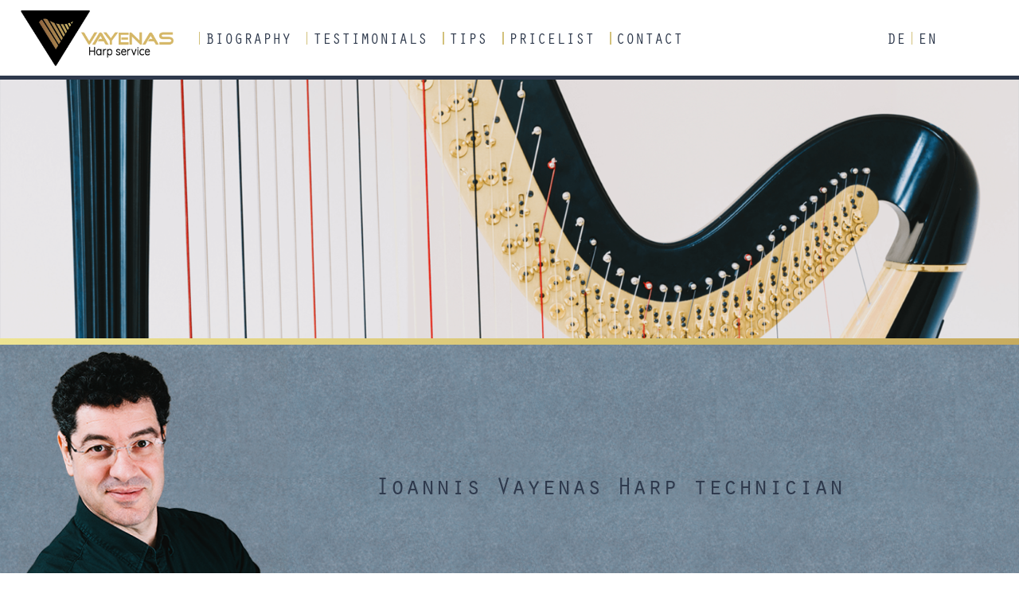

--- FILE ---
content_type: text/html; charset=UTF-8
request_url: https://www.harpservice.at/en/
body_size: 9624
content:
<!DOCTYPE html>
<html lang="en-GB">
	
<head>
	<meta charset="UTF-8">
	<meta name="viewport" content="width=device-width,initial-scale=1.0">
	<link rel="stylesheet" type="text/css" href="https://www.harpservice.at/wp-content/themes/harp-theme/css/reset.css" />
	<link rel="stylesheet" type="text/css" href="https://www.harpservice.at/wp-content/themes/harp-theme/css/menu.css" />
	<link rel="stylesheet" type="text/css" href="https://www.harpservice.at/wp-content/themes/harp-theme/css/footer.css" />
	<link rel="stylesheet" type="text/css" href="https://www.harpservice.at/wp-content/themes/harp-theme/css/typo.css" />
	<link rel="stylesheet" type="text/css" href="https://www.harpservice.at/wp-content/themes/harp-theme/style.css" />
	<link rel="stylesheet" href="https://use.typekit.net/rgb2dzg.css">
    <link rel="icon" href="https://www.harpservice.at/wp-content/themes/harp-theme/img/favicon.svg" sizes="512x512" type="image/svg">
    <link href="https://fonts.googleapis.com/css2?family=Montserrat:wght@300;500;600;700&display=swap" rel="stylesheet">
	<meta name='robots' content='index, follow, max-image-preview:large, max-snippet:-1, max-video-preview:-1' />
<link rel="alternate" href="https://www.harpservice.at/" hreflang="de" />
<link rel="alternate" href="https://www.harpservice.at/en/" hreflang="en" />

	<!-- This site is optimized with the Yoast SEO plugin v21.7 - https://yoast.com/wordpress/plugins/seo/ -->
	<title>Ioannis Vayenas Harp technician | Vayenas Harp Service</title>
	<link rel="canonical" href="https://www.harpservice.at/en/" />
	<meta property="og:locale" content="en_GB" />
	<meta property="og:locale:alternate" content="de_DE" />
	<meta property="og:type" content="website" />
	<meta property="og:title" content="Ioannis Vayenas Harp technician | Vayenas Harp Service" />
	<meta property="og:description" content="Ioannis Vayenas Harp technician" />
	<meta property="og:url" content="https://www.harpservice.at/en/" />
	<meta property="og:site_name" content="Vayenas Harp Service" />
	<meta property="article:publisher" content="https://www.facebook.com/vayenas.harp.regulations" />
	<meta property="article:modified_time" content="2021-02-24T09:39:13+00:00" />
	<meta property="og:image" content="https://www.harpservice.at/wp-content/uploads/2020/09/main-1.png" />
	<meta property="og:image:width" content="1920" />
	<meta property="og:image:height" content="600" />
	<meta property="og:image:type" content="image/png" />
	<meta name="twitter:card" content="summary_large_image" />
	<script type="application/ld+json" class="yoast-schema-graph">{"@context":"https://schema.org","@graph":[{"@type":"WebPage","@id":"https://www.harpservice.at/en/","url":"https://www.harpservice.at/en/","name":"Ioannis Vayenas Harp technician | Vayenas Harp Service","isPartOf":{"@id":"https://www.harpservice.at/en/#website"},"about":{"@id":"https://www.harpservice.at/en/#organization"},"primaryImageOfPage":{"@id":"https://www.harpservice.at/en/#primaryimage"},"image":{"@id":"https://www.harpservice.at/en/#primaryimage"},"thumbnailUrl":"https://www.harpservice.at/wp-content/uploads/2020/09/main-1.png","datePublished":"2020-09-08T16:36:36+00:00","dateModified":"2021-02-24T09:39:13+00:00","breadcrumb":{"@id":"https://www.harpservice.at/en/#breadcrumb"},"inLanguage":"en-GB","potentialAction":[{"@type":"ReadAction","target":["https://www.harpservice.at/en/"]}]},{"@type":"ImageObject","inLanguage":"en-GB","@id":"https://www.harpservice.at/en/#primaryimage","url":"https://www.harpservice.at/wp-content/uploads/2020/09/main-1.png","contentUrl":"https://www.harpservice.at/wp-content/uploads/2020/09/main-1.png","width":1920,"height":600,"caption":"Vayenas Harp Service"},{"@type":"BreadcrumbList","@id":"https://www.harpservice.at/en/#breadcrumb","itemListElement":[{"@type":"ListItem","position":1,"name":"Home"}]},{"@type":"WebSite","@id":"https://www.harpservice.at/en/#website","url":"https://www.harpservice.at/en/","name":"Vayenas Harp Service","description":"Ioannis Vayenas Harp technician","publisher":{"@id":"https://www.harpservice.at/en/#organization"},"potentialAction":[{"@type":"SearchAction","target":{"@type":"EntryPoint","urlTemplate":"https://www.harpservice.at/en/?s={search_term_string}"},"query-input":"required name=search_term_string"}],"inLanguage":"en-GB"},{"@type":"Organization","@id":"https://www.harpservice.at/en/#organization","name":"Vayenas Harp Service","url":"https://www.harpservice.at/en/","logo":{"@type":"ImageObject","inLanguage":"en-GB","@id":"https://www.harpservice.at/en/#/schema/logo/image/","url":"https://www.harpservice.at/wp-content/uploads/2021/01/logo_w.png","contentUrl":"https://www.harpservice.at/wp-content/uploads/2021/01/logo_w.png","width":703,"height":401,"caption":"Vayenas Harp Service"},"image":{"@id":"https://www.harpservice.at/en/#/schema/logo/image/"},"sameAs":["https://www.facebook.com/vayenas.harp.regulations"]}]}</script>
	<!-- / Yoast SEO plugin. -->


<link rel='dns-prefetch' href='//code.jquery.com' />
<link rel="alternate" type="application/rss+xml" title="Vayenas Harp Service &raquo; Feed" href="https://www.harpservice.at/en/feed/" />
<link rel="alternate" type="application/rss+xml" title="Vayenas Harp Service &raquo; Comments Feed" href="https://www.harpservice.at/en/comments/feed/" />
<link rel="alternate" title="oEmbed (JSON)" type="application/json+oembed" href="https://www.harpservice.at/wp-json/oembed/1.0/embed?url=https%3A%2F%2Fwww.harpservice.at%2Fen%2F" />
<link rel="alternate" title="oEmbed (XML)" type="text/xml+oembed" href="https://www.harpservice.at/wp-json/oembed/1.0/embed?url=https%3A%2F%2Fwww.harpservice.at%2Fen%2F&#038;format=xml" />
<style id='wp-img-auto-sizes-contain-inline-css' type='text/css'>
img:is([sizes=auto i],[sizes^="auto," i]){contain-intrinsic-size:3000px 1500px}
/*# sourceURL=wp-img-auto-sizes-contain-inline-css */
</style>
<style id='wp-emoji-styles-inline-css' type='text/css'>

	img.wp-smiley, img.emoji {
		display: inline !important;
		border: none !important;
		box-shadow: none !important;
		height: 1em !important;
		width: 1em !important;
		margin: 0 0.07em !important;
		vertical-align: -0.1em !important;
		background: none !important;
		padding: 0 !important;
	}
/*# sourceURL=wp-emoji-styles-inline-css */
</style>
<style id='wp-block-library-inline-css' type='text/css'>
:root{--wp-block-synced-color:#7a00df;--wp-block-synced-color--rgb:122,0,223;--wp-bound-block-color:var(--wp-block-synced-color);--wp-editor-canvas-background:#ddd;--wp-admin-theme-color:#007cba;--wp-admin-theme-color--rgb:0,124,186;--wp-admin-theme-color-darker-10:#006ba1;--wp-admin-theme-color-darker-10--rgb:0,107,160.5;--wp-admin-theme-color-darker-20:#005a87;--wp-admin-theme-color-darker-20--rgb:0,90,135;--wp-admin-border-width-focus:2px}@media (min-resolution:192dpi){:root{--wp-admin-border-width-focus:1.5px}}.wp-element-button{cursor:pointer}:root .has-very-light-gray-background-color{background-color:#eee}:root .has-very-dark-gray-background-color{background-color:#313131}:root .has-very-light-gray-color{color:#eee}:root .has-very-dark-gray-color{color:#313131}:root .has-vivid-green-cyan-to-vivid-cyan-blue-gradient-background{background:linear-gradient(135deg,#00d084,#0693e3)}:root .has-purple-crush-gradient-background{background:linear-gradient(135deg,#34e2e4,#4721fb 50%,#ab1dfe)}:root .has-hazy-dawn-gradient-background{background:linear-gradient(135deg,#faaca8,#dad0ec)}:root .has-subdued-olive-gradient-background{background:linear-gradient(135deg,#fafae1,#67a671)}:root .has-atomic-cream-gradient-background{background:linear-gradient(135deg,#fdd79a,#004a59)}:root .has-nightshade-gradient-background{background:linear-gradient(135deg,#330968,#31cdcf)}:root .has-midnight-gradient-background{background:linear-gradient(135deg,#020381,#2874fc)}:root{--wp--preset--font-size--normal:16px;--wp--preset--font-size--huge:42px}.has-regular-font-size{font-size:1em}.has-larger-font-size{font-size:2.625em}.has-normal-font-size{font-size:var(--wp--preset--font-size--normal)}.has-huge-font-size{font-size:var(--wp--preset--font-size--huge)}.has-text-align-center{text-align:center}.has-text-align-left{text-align:left}.has-text-align-right{text-align:right}.has-fit-text{white-space:nowrap!important}#end-resizable-editor-section{display:none}.aligncenter{clear:both}.items-justified-left{justify-content:flex-start}.items-justified-center{justify-content:center}.items-justified-right{justify-content:flex-end}.items-justified-space-between{justify-content:space-between}.screen-reader-text{border:0;clip-path:inset(50%);height:1px;margin:-1px;overflow:hidden;padding:0;position:absolute;width:1px;word-wrap:normal!important}.screen-reader-text:focus{background-color:#ddd;clip-path:none;color:#444;display:block;font-size:1em;height:auto;left:5px;line-height:normal;padding:15px 23px 14px;text-decoration:none;top:5px;width:auto;z-index:100000}html :where(.has-border-color){border-style:solid}html :where([style*=border-top-color]){border-top-style:solid}html :where([style*=border-right-color]){border-right-style:solid}html :where([style*=border-bottom-color]){border-bottom-style:solid}html :where([style*=border-left-color]){border-left-style:solid}html :where([style*=border-width]){border-style:solid}html :where([style*=border-top-width]){border-top-style:solid}html :where([style*=border-right-width]){border-right-style:solid}html :where([style*=border-bottom-width]){border-bottom-style:solid}html :where([style*=border-left-width]){border-left-style:solid}html :where(img[class*=wp-image-]){height:auto;max-width:100%}:where(figure){margin:0 0 1em}html :where(.is-position-sticky){--wp-admin--admin-bar--position-offset:var(--wp-admin--admin-bar--height,0px)}@media screen and (max-width:600px){html :where(.is-position-sticky){--wp-admin--admin-bar--position-offset:0px}}

/*# sourceURL=wp-block-library-inline-css */
</style><style id='global-styles-inline-css' type='text/css'>
:root{--wp--preset--aspect-ratio--square: 1;--wp--preset--aspect-ratio--4-3: 4/3;--wp--preset--aspect-ratio--3-4: 3/4;--wp--preset--aspect-ratio--3-2: 3/2;--wp--preset--aspect-ratio--2-3: 2/3;--wp--preset--aspect-ratio--16-9: 16/9;--wp--preset--aspect-ratio--9-16: 9/16;--wp--preset--color--black: #000000;--wp--preset--color--cyan-bluish-gray: #abb8c3;--wp--preset--color--white: #ffffff;--wp--preset--color--pale-pink: #f78da7;--wp--preset--color--vivid-red: #cf2e2e;--wp--preset--color--luminous-vivid-orange: #ff6900;--wp--preset--color--luminous-vivid-amber: #fcb900;--wp--preset--color--light-green-cyan: #7bdcb5;--wp--preset--color--vivid-green-cyan: #00d084;--wp--preset--color--pale-cyan-blue: #8ed1fc;--wp--preset--color--vivid-cyan-blue: #0693e3;--wp--preset--color--vivid-purple: #9b51e0;--wp--preset--gradient--vivid-cyan-blue-to-vivid-purple: linear-gradient(135deg,rgb(6,147,227) 0%,rgb(155,81,224) 100%);--wp--preset--gradient--light-green-cyan-to-vivid-green-cyan: linear-gradient(135deg,rgb(122,220,180) 0%,rgb(0,208,130) 100%);--wp--preset--gradient--luminous-vivid-amber-to-luminous-vivid-orange: linear-gradient(135deg,rgb(252,185,0) 0%,rgb(255,105,0) 100%);--wp--preset--gradient--luminous-vivid-orange-to-vivid-red: linear-gradient(135deg,rgb(255,105,0) 0%,rgb(207,46,46) 100%);--wp--preset--gradient--very-light-gray-to-cyan-bluish-gray: linear-gradient(135deg,rgb(238,238,238) 0%,rgb(169,184,195) 100%);--wp--preset--gradient--cool-to-warm-spectrum: linear-gradient(135deg,rgb(74,234,220) 0%,rgb(151,120,209) 20%,rgb(207,42,186) 40%,rgb(238,44,130) 60%,rgb(251,105,98) 80%,rgb(254,248,76) 100%);--wp--preset--gradient--blush-light-purple: linear-gradient(135deg,rgb(255,206,236) 0%,rgb(152,150,240) 100%);--wp--preset--gradient--blush-bordeaux: linear-gradient(135deg,rgb(254,205,165) 0%,rgb(254,45,45) 50%,rgb(107,0,62) 100%);--wp--preset--gradient--luminous-dusk: linear-gradient(135deg,rgb(255,203,112) 0%,rgb(199,81,192) 50%,rgb(65,88,208) 100%);--wp--preset--gradient--pale-ocean: linear-gradient(135deg,rgb(255,245,203) 0%,rgb(182,227,212) 50%,rgb(51,167,181) 100%);--wp--preset--gradient--electric-grass: linear-gradient(135deg,rgb(202,248,128) 0%,rgb(113,206,126) 100%);--wp--preset--gradient--midnight: linear-gradient(135deg,rgb(2,3,129) 0%,rgb(40,116,252) 100%);--wp--preset--font-size--small: 13px;--wp--preset--font-size--medium: 20px;--wp--preset--font-size--large: 36px;--wp--preset--font-size--x-large: 42px;--wp--preset--spacing--20: 0.44rem;--wp--preset--spacing--30: 0.67rem;--wp--preset--spacing--40: 1rem;--wp--preset--spacing--50: 1.5rem;--wp--preset--spacing--60: 2.25rem;--wp--preset--spacing--70: 3.38rem;--wp--preset--spacing--80: 5.06rem;--wp--preset--shadow--natural: 6px 6px 9px rgba(0, 0, 0, 0.2);--wp--preset--shadow--deep: 12px 12px 50px rgba(0, 0, 0, 0.4);--wp--preset--shadow--sharp: 6px 6px 0px rgba(0, 0, 0, 0.2);--wp--preset--shadow--outlined: 6px 6px 0px -3px rgb(255, 255, 255), 6px 6px rgb(0, 0, 0);--wp--preset--shadow--crisp: 6px 6px 0px rgb(0, 0, 0);}:where(.is-layout-flex){gap: 0.5em;}:where(.is-layout-grid){gap: 0.5em;}body .is-layout-flex{display: flex;}.is-layout-flex{flex-wrap: wrap;align-items: center;}.is-layout-flex > :is(*, div){margin: 0;}body .is-layout-grid{display: grid;}.is-layout-grid > :is(*, div){margin: 0;}:where(.wp-block-columns.is-layout-flex){gap: 2em;}:where(.wp-block-columns.is-layout-grid){gap: 2em;}:where(.wp-block-post-template.is-layout-flex){gap: 1.25em;}:where(.wp-block-post-template.is-layout-grid){gap: 1.25em;}.has-black-color{color: var(--wp--preset--color--black) !important;}.has-cyan-bluish-gray-color{color: var(--wp--preset--color--cyan-bluish-gray) !important;}.has-white-color{color: var(--wp--preset--color--white) !important;}.has-pale-pink-color{color: var(--wp--preset--color--pale-pink) !important;}.has-vivid-red-color{color: var(--wp--preset--color--vivid-red) !important;}.has-luminous-vivid-orange-color{color: var(--wp--preset--color--luminous-vivid-orange) !important;}.has-luminous-vivid-amber-color{color: var(--wp--preset--color--luminous-vivid-amber) !important;}.has-light-green-cyan-color{color: var(--wp--preset--color--light-green-cyan) !important;}.has-vivid-green-cyan-color{color: var(--wp--preset--color--vivid-green-cyan) !important;}.has-pale-cyan-blue-color{color: var(--wp--preset--color--pale-cyan-blue) !important;}.has-vivid-cyan-blue-color{color: var(--wp--preset--color--vivid-cyan-blue) !important;}.has-vivid-purple-color{color: var(--wp--preset--color--vivid-purple) !important;}.has-black-background-color{background-color: var(--wp--preset--color--black) !important;}.has-cyan-bluish-gray-background-color{background-color: var(--wp--preset--color--cyan-bluish-gray) !important;}.has-white-background-color{background-color: var(--wp--preset--color--white) !important;}.has-pale-pink-background-color{background-color: var(--wp--preset--color--pale-pink) !important;}.has-vivid-red-background-color{background-color: var(--wp--preset--color--vivid-red) !important;}.has-luminous-vivid-orange-background-color{background-color: var(--wp--preset--color--luminous-vivid-orange) !important;}.has-luminous-vivid-amber-background-color{background-color: var(--wp--preset--color--luminous-vivid-amber) !important;}.has-light-green-cyan-background-color{background-color: var(--wp--preset--color--light-green-cyan) !important;}.has-vivid-green-cyan-background-color{background-color: var(--wp--preset--color--vivid-green-cyan) !important;}.has-pale-cyan-blue-background-color{background-color: var(--wp--preset--color--pale-cyan-blue) !important;}.has-vivid-cyan-blue-background-color{background-color: var(--wp--preset--color--vivid-cyan-blue) !important;}.has-vivid-purple-background-color{background-color: var(--wp--preset--color--vivid-purple) !important;}.has-black-border-color{border-color: var(--wp--preset--color--black) !important;}.has-cyan-bluish-gray-border-color{border-color: var(--wp--preset--color--cyan-bluish-gray) !important;}.has-white-border-color{border-color: var(--wp--preset--color--white) !important;}.has-pale-pink-border-color{border-color: var(--wp--preset--color--pale-pink) !important;}.has-vivid-red-border-color{border-color: var(--wp--preset--color--vivid-red) !important;}.has-luminous-vivid-orange-border-color{border-color: var(--wp--preset--color--luminous-vivid-orange) !important;}.has-luminous-vivid-amber-border-color{border-color: var(--wp--preset--color--luminous-vivid-amber) !important;}.has-light-green-cyan-border-color{border-color: var(--wp--preset--color--light-green-cyan) !important;}.has-vivid-green-cyan-border-color{border-color: var(--wp--preset--color--vivid-green-cyan) !important;}.has-pale-cyan-blue-border-color{border-color: var(--wp--preset--color--pale-cyan-blue) !important;}.has-vivid-cyan-blue-border-color{border-color: var(--wp--preset--color--vivid-cyan-blue) !important;}.has-vivid-purple-border-color{border-color: var(--wp--preset--color--vivid-purple) !important;}.has-vivid-cyan-blue-to-vivid-purple-gradient-background{background: var(--wp--preset--gradient--vivid-cyan-blue-to-vivid-purple) !important;}.has-light-green-cyan-to-vivid-green-cyan-gradient-background{background: var(--wp--preset--gradient--light-green-cyan-to-vivid-green-cyan) !important;}.has-luminous-vivid-amber-to-luminous-vivid-orange-gradient-background{background: var(--wp--preset--gradient--luminous-vivid-amber-to-luminous-vivid-orange) !important;}.has-luminous-vivid-orange-to-vivid-red-gradient-background{background: var(--wp--preset--gradient--luminous-vivid-orange-to-vivid-red) !important;}.has-very-light-gray-to-cyan-bluish-gray-gradient-background{background: var(--wp--preset--gradient--very-light-gray-to-cyan-bluish-gray) !important;}.has-cool-to-warm-spectrum-gradient-background{background: var(--wp--preset--gradient--cool-to-warm-spectrum) !important;}.has-blush-light-purple-gradient-background{background: var(--wp--preset--gradient--blush-light-purple) !important;}.has-blush-bordeaux-gradient-background{background: var(--wp--preset--gradient--blush-bordeaux) !important;}.has-luminous-dusk-gradient-background{background: var(--wp--preset--gradient--luminous-dusk) !important;}.has-pale-ocean-gradient-background{background: var(--wp--preset--gradient--pale-ocean) !important;}.has-electric-grass-gradient-background{background: var(--wp--preset--gradient--electric-grass) !important;}.has-midnight-gradient-background{background: var(--wp--preset--gradient--midnight) !important;}.has-small-font-size{font-size: var(--wp--preset--font-size--small) !important;}.has-medium-font-size{font-size: var(--wp--preset--font-size--medium) !important;}.has-large-font-size{font-size: var(--wp--preset--font-size--large) !important;}.has-x-large-font-size{font-size: var(--wp--preset--font-size--x-large) !important;}
/*# sourceURL=global-styles-inline-css */
</style>

<style id='classic-theme-styles-inline-css' type='text/css'>
/*! This file is auto-generated */
.wp-block-button__link{color:#fff;background-color:#32373c;border-radius:9999px;box-shadow:none;text-decoration:none;padding:calc(.667em + 2px) calc(1.333em + 2px);font-size:1.125em}.wp-block-file__button{background:#32373c;color:#fff;text-decoration:none}
/*# sourceURL=/wp-includes/css/classic-themes.min.css */
</style>
<link rel='stylesheet' id='contact-form-7-css' href='https://www.harpservice.at/wp-content/plugins/contact-form-7/includes/css/styles.css?ver=5.8.5' type='text/css' media='all' />
<link rel="https://api.w.org/" href="https://www.harpservice.at/wp-json/" /><link rel="alternate" title="JSON" type="application/json" href="https://www.harpservice.at/wp-json/wp/v2/pages/118" /><link rel="EditURI" type="application/rsd+xml" title="RSD" href="https://www.harpservice.at/xmlrpc.php?rsd" />
<meta name="generator" content="WordPress 6.9" />
<link rel='shortlink' href='https://www.harpservice.at/' />
	<!-- Global site tag (gtag.js) - Google Analytics -->
	<script async src="https://www.googletagmanager.com/gtag/js?id=UA-190766872-1"></script>
	<script>
 	 window.dataLayer = window.dataLayer || [];
 	 function gtag(){dataLayer.push(arguments);}
  	gtag('js', new Date());

  	gtag('config', 'UA-190766872-1');
	</script>
	<meta name="google-site-verification" content="G1iIWf8o_KxhtqxEjruMKLGWL97aQfwiCKai6mZXNJk" />

</head>
	
<body class="home wp-singular page-template-default page page-id-118 wp-theme-harp-theme">
	<header>
			<div class="center-box">
				<div id="container">
					<div id="logo">	
						<a  href="http://www.harpservice.at/"><img src="https://www.harpservice.at/wp-content/themes/harp-theme/img/logo.png"></a>
					</div>
					<div class="leader">
					<div class="menu-main-menu-en-container"><ul id="menu-main-menu-en" class="menu"><li id="menu-item-410" class="menu-item menu-item-type-post_type menu-item-object-page menu-item-410"><a href="https://www.harpservice.at/en/ioannis-vayenas-biography/">Biography</a></li>
<li id="menu-item-411" class="menu-item menu-item-type-post_type menu-item-object-page menu-item-411"><a href="https://www.harpservice.at/en/testimonials/">Testimonials</a></li>
<li id="menu-item-408" class="menu-item menu-item-type-post_type menu-item-object-page menu-item-408"><a href="https://www.harpservice.at/en/tips/">Tips</a></li>
<li id="menu-item-407" class="menu-item menu-item-type-post_type menu-item-object-page menu-item-407"><a href="https://www.harpservice.at/en/pricelist/">Pricelist</a></li>
<li id="menu-item-409" class="menu-item menu-item-type-post_type menu-item-object-page menu-item-409"><a href="https://www.harpservice.at/en/contact/">Contact</a></li>
<li id="menu-item-422-de" class="lang-item lang-item-2 lang-item-de lang-item-first menu-item menu-item-type-custom menu-item-object-custom menu-item-422-de"><a href="https://www.harpservice.at/" hreflang="de-AT" lang="de-AT">De</a></li>
<li id="menu-item-422-en" class="lang-item lang-item-5 lang-item-en current-lang menu-item menu-item-type-custom menu-item-object-custom current_page_item menu-item-home menu-item-422-en"><a href="https://www.harpservice.at/en/" hreflang="en-GB" lang="en-GB">En</a></li>
</ul></div>	
					</div>		
				</div>
			</div>	
	</header><img width="1920" height="600" src="https://www.harpservice.at/wp-content/uploads/2020/09/main-1.png" class="attachment-post-thumbnail size-post-thumbnail wp-post-image" alt="Vayenas Harp Service" decoding="async" fetchpriority="high" srcset="https://www.harpservice.at/wp-content/uploads/2020/09/main-1.png 1920w, https://www.harpservice.at/wp-content/uploads/2020/09/main-1-300x94.png 300w, https://www.harpservice.at/wp-content/uploads/2020/09/main-1-1024x320.png 1024w, https://www.harpservice.at/wp-content/uploads/2020/09/main-1-768x240.png 768w, https://www.harpservice.at/wp-content/uploads/2020/09/main-1-1536x480.png 1536w" sizes="(max-width: 1920px) 100vw, 1920px" /><main class="center-box">
  <section class="intro">
    <div id="pic"> </div>
            <h1 class="title">Ioannis Vayenas Harp technician</h1>
           
  </section>
  <section class="tip">
    			<div class="textwidget"><p>Ioannis, based in Vienna, works mostly in Austria, Germany, the Czech Republic, Slovakia, Slovenia, Hungary, Croatia, Serbia, Greece, but also in other countries. Married to a professional harpist, Ioannis’ work as a technician is also influenced by his own extensive experience as a professional violinist. For seventeen years, he served as Assistant Concertmaster of the <a href="http://www.opera.si/en/home/">National Opera in Ljubljana</a>, Slovenia. As a highly educated and experienced string player, he pays a lot of attention and interest to the matter of intonation. Always sensitive to the player’s perspective, he is deeply aware of the importance of playing a well-regulated and well-tuned instrument.</p>
</div>
		<p class="align-center"><a class="button" href="https://www.harpservice.at/en/ioannis-vayenas-biography/">More</a></p></div>  </section>
  <section id="carousel" class="testimonials">
    <div id="carousel-wrap" >
      <ul class="slides">
                <li class="slide">
          <div class="carousel-content"> <span> "I am very lucky to have met such a professional as Ioannis. He is a true master of his craft and always does the job with utmost proficiency. He has shown me many highly qualified techniques of harp tuning and string attachement that are invaluable for my work as a harpist. ..." </span>
            <h4 class="reviewer">Katarína Turnerová, principal harpist of the Slovak Philharmonic Orchestra</h4>
          </div>
        </li>
                <li class="slide">
          <div class="carousel-content"> <span> "Can a Harp get a really excellent massage? Yes, with mister Vayenas's hands! Thank you!!!' Michal Matejcik, soloist and teacher“ </span>
            <h4 class="reviewer">Michal Matejcik, Harfensolist und Pädagoge</h4>
          </div>
        </li>
                <li class="slide">
          <div class="carousel-content"> <span> "Always happy when Ioannis comes and solves a problem with our harps. Good experties, fast, kind and friendly!" </span>
            <h4 class="reviewer">Professor Mojca Zlobko-Vajgl at the Music University Ljubljana</h4>
          </div>
        </li>
                <li class="slide">
          <div class="carousel-content"> <span> „It is a real pleasure to watch Mr.Vayenas working. His concern for every single instrument is exceptional. He brought the harps of the Voralberg Conservatory in Feldkirch back to life and also did a great job on the harps of my students.“ </span>
            <h4 class="reviewer">Professor Viktor Hartobanu</h4>
          </div>
        </li>
                <li class="slide">
          <div class="carousel-content"> <span> "Excellent regulation! Mr. Vayenas' attention to precision, technical knowledge and musical perception, make up for a highly recommended work!" Katerina Gima, principal harpist, Thessaloniki State Orchestra </span>
            <h4 class="reviewer">Katerina Gima, principal harpist, Thessaloniki State Orchestra</h4>
          </div>
        </li>
              </ul>
    </div>
  </section>
</main>
<footer>

     	<div class="center-box">
			<div class="container flex"> 		
     			<div class="menu-main-menu-en-container"><ul id="menu-main-menu-en-1" class="menu"><li class="menu-item menu-item-type-post_type menu-item-object-page menu-item-410"><a href="https://www.harpservice.at/en/ioannis-vayenas-biography/">Biography</a></li>
<li class="menu-item menu-item-type-post_type menu-item-object-page menu-item-411"><a href="https://www.harpservice.at/en/testimonials/">Testimonials</a></li>
<li class="menu-item menu-item-type-post_type menu-item-object-page menu-item-408"><a href="https://www.harpservice.at/en/tips/">Tips</a></li>
<li class="menu-item menu-item-type-post_type menu-item-object-page menu-item-407"><a href="https://www.harpservice.at/en/pricelist/">Pricelist</a></li>
<li class="menu-item menu-item-type-post_type menu-item-object-page menu-item-409"><a href="https://www.harpservice.at/en/contact/">Contact</a></li>
<li class="lang-item lang-item-2 lang-item-de lang-item-first menu-item menu-item-type-custom menu-item-object-custom menu-item-422-de"><a href="https://www.harpservice.at/" hreflang="de-AT" lang="de-AT">De</a></li>
<li class="lang-item lang-item-5 lang-item-en current-lang menu-item menu-item-type-custom menu-item-object-custom current_page_item menu-item-home menu-item-422-en"><a href="https://www.harpservice.at/en/" hreflang="en-GB" lang="en-GB">En</a></li>
</ul></div>			<div class="textwidget">
<div class="wpcf7 no-js" id="wpcf7-f415-o1" lang="en-GB" dir="ltr">
<div class="screen-reader-response"><p role="status" aria-live="polite" aria-atomic="true"></p> <ul></ul></div>
<form action="/en/#wpcf7-f415-o1" method="post" class="wpcf7-form init" aria-label="Contact form" novalidate="novalidate" data-status="init">
<div style="display: none;">
<input type="hidden" name="_wpcf7" value="415" />
<input type="hidden" name="_wpcf7_version" value="5.8.5" />
<input type="hidden" name="_wpcf7_locale" value="en_GB" />
<input type="hidden" name="_wpcf7_unit_tag" value="wpcf7-f415-o1" />
<input type="hidden" name="_wpcf7_container_post" value="0" />
<input type="hidden" name="_wpcf7_posted_data_hash" value="" />
</div>
<div class="left">
	<p><label><br />
<span class="wpcf7-form-control-wrap" data-name="Name"><input size="40" class="wpcf7-form-control wpcf7-text wpcf7-validates-as-required form-name" aria-required="true" aria-invalid="false" placeholder="Name" value="" type="text" name="Name" /></span></label><br />
<label><br />
<span class="wpcf7-form-control-wrap" data-name="your-email"><input size="40" class="wpcf7-form-control wpcf7-email wpcf7-validates-as-required wpcf7-text wpcf7-validates-as-email form-email" aria-required="true" aria-invalid="false" placeholder="E-Mail" value="" type="email" name="your-email" /></span> </label><br />
<label><br />
<span class="wpcf7-form-control-wrap" data-name="Subject"><input size="40" class="wpcf7-form-control wpcf7-text form-sub" aria-invalid="false" placeholder="Subject" value="" type="text" name="Subject" /></span> </label>
	</p>
</div>
<div class="right">
	<p><label class="message"><br />
<span class="wpcf7-form-control-wrap" data-name="Message"><textarea cols="40" rows="10" class="wpcf7-form-control wpcf7-textarea form-message" aria-invalid="false" placeholder="How can I help you?" name="Message"></textarea></span> </label><br />
<input class="wpcf7-form-control wpcf7-submit has-spinner form-send" type="submit" value="Send" />
	</p>
</div>
<p><span class="wpcf7-form-control-wrap" data-name="acceptance-338"><span class="wpcf7-form-control wpcf7-acceptance"><span class="wpcf7-list-item"><label><input type="checkbox" name="acceptance-338" value="1" id="acc" aria-invalid="false" /><span class="wpcf7-list-item-label">I have read your privacy policy and accept it.<a href="http://www.harpservice.at/datenschutzerklarung/"><svg xmlns="http://www.w3.org/2000/svg" xmlns:xlink="http://www.w3.org/1999/xlink" version="1.1" id="Capa_1" x="0px" y="0px" width="438.536px" height="438.536px" viewBox="0 0 438.536 438.536" style="enable-background:new 0 0 438.536 438.536;" xml:space="preserve"><g><path d="M414.41,24.123C398.333,8.042,378.963,0,356.315,0H82.228C59.58,0,40.21,8.042,24.126,24.123 C8.045,40.207,0.003,59.576,0.003,82.225v274.084c0,22.647,8.042,42.018,24.123,58.102c16.084,16.084,35.454,24.126,58.102,24.126 h274.084c22.648,0,42.018-8.042,58.095-24.126c16.084-16.084,24.126-35.454,24.126-58.102V82.225 C438.532,59.576,430.49,40.204,414.41,24.123z M365.449,228.402c0,7.994-3.717,13.606-11.136,16.844 c-2.471,0.951-4.859,1.427-7.139,1.427c-5.134,0-9.418-1.811-12.847-5.424l-41.11-41.112L140.764,352.599 c-3.621,3.614-7.9,5.425-12.85,5.425c-4.952,0-9.235-1.811-12.851-5.425l-29.121-29.126c-3.617-3.61-5.426-7.901-5.426-12.847 c0-4.944,1.809-9.229,5.426-12.843l152.462-152.464l-41.113-41.112c-5.902-5.52-7.233-12.178-3.999-19.985 c3.234-7.421,8.852-11.136,16.846-11.136h137.037c4.948,0,9.232,1.81,12.854,5.428c3.613,3.614,5.421,7.898,5.421,12.847V228.402z"/></g></svg>
</a></span></label></span></span></span>
</p><div class="wpcf7-response-output" aria-hidden="true"></div>
</form>
</div>

</div>
		<a href="https://www.facebook.com/vayenas.harp.regulations"><img width="53" height="53" src="https://www.harpservice.at/wp-content/uploads/2021/01/facebook2.png" class="image wp-image-412  attachment-full size-full" alt="Vayenas Harp Service facebook" style="max-width: 100%; height: auto;" decoding="async" loading="lazy" /></a>			</div>	
		</div> 
	  	
</footer>
<div id="copyright">
		<div class="center-box">
			<div class="container flex">
				<div class="one-half">			<div class="textwidget"><p>Copyright© 2020 &#8211; all rights reserved</p>
</div>
		</div><div class="one-half"><div class="menu-foot-menu-en-container"><ul id="menu-foot-menu-en" class="menu"><li id="menu-item-400" class="menu-item menu-item-type-post_type menu-item-object-page menu-item-400"><a href="https://www.harpservice.at/impressum/">Impressum</a></li>
<li id="menu-item-401" class="menu-item menu-item-type-post_type menu-item-object-page menu-item-401"><a href="https://www.harpservice.at/en/privacy-policy-2/">Privacy Policy</a></li>
</ul></div></div>			</div>
		</div>

</div>
<script type="speculationrules">
{"prefetch":[{"source":"document","where":{"and":[{"href_matches":"/*"},{"not":{"href_matches":["/wp-*.php","/wp-admin/*","/wp-content/uploads/*","/wp-content/*","/wp-content/plugins/*","/wp-content/themes/harp-theme/*","/*\\?(.+)"]}},{"not":{"selector_matches":"a[rel~=\"nofollow\"]"}},{"not":{"selector_matches":".no-prefetch, .no-prefetch a"}}]},"eagerness":"conservative"}]}
</script>
<script type="text/javascript" src="https://www.harpservice.at/wp-content/plugins/contact-form-7/includes/swv/js/index.js?ver=5.8.5" id="swv-js"></script>
<script type="text/javascript" id="contact-form-7-js-extra">
/* <![CDATA[ */
var wpcf7 = {"api":{"root":"https://www.harpservice.at/wp-json/","namespace":"contact-form-7/v1"}};
//# sourceURL=contact-form-7-js-extra
/* ]]> */
</script>
<script type="text/javascript" src="https://www.harpservice.at/wp-content/plugins/contact-form-7/includes/js/index.js?ver=5.8.5" id="contact-form-7-js"></script>
<script type="text/javascript" src="https://code.jquery.com/jquery-3.7.1.min.js?ver=6.9" id="loadjs-js"></script>
<script type="text/javascript" src="https://www.harpservice.at/wp-content/themes/harp-theme/js/custom.js?ver=6.9" id="my-js-js"></script>
<script type="text/javascript" src="https://www.harpservice.at/wp-content/themes/harp-theme/js/carousel.js?ver=6.9" id="carousel-js"></script>
<script id="wp-emoji-settings" type="application/json">
{"baseUrl":"https://s.w.org/images/core/emoji/17.0.2/72x72/","ext":".png","svgUrl":"https://s.w.org/images/core/emoji/17.0.2/svg/","svgExt":".svg","source":{"concatemoji":"https://www.harpservice.at/wp-includes/js/wp-emoji-release.min.js?ver=6.9"}}
</script>
<script type="module">
/* <![CDATA[ */
/*! This file is auto-generated */
const a=JSON.parse(document.getElementById("wp-emoji-settings").textContent),o=(window._wpemojiSettings=a,"wpEmojiSettingsSupports"),s=["flag","emoji"];function i(e){try{var t={supportTests:e,timestamp:(new Date).valueOf()};sessionStorage.setItem(o,JSON.stringify(t))}catch(e){}}function c(e,t,n){e.clearRect(0,0,e.canvas.width,e.canvas.height),e.fillText(t,0,0);t=new Uint32Array(e.getImageData(0,0,e.canvas.width,e.canvas.height).data);e.clearRect(0,0,e.canvas.width,e.canvas.height),e.fillText(n,0,0);const a=new Uint32Array(e.getImageData(0,0,e.canvas.width,e.canvas.height).data);return t.every((e,t)=>e===a[t])}function p(e,t){e.clearRect(0,0,e.canvas.width,e.canvas.height),e.fillText(t,0,0);var n=e.getImageData(16,16,1,1);for(let e=0;e<n.data.length;e++)if(0!==n.data[e])return!1;return!0}function u(e,t,n,a){switch(t){case"flag":return n(e,"\ud83c\udff3\ufe0f\u200d\u26a7\ufe0f","\ud83c\udff3\ufe0f\u200b\u26a7\ufe0f")?!1:!n(e,"\ud83c\udde8\ud83c\uddf6","\ud83c\udde8\u200b\ud83c\uddf6")&&!n(e,"\ud83c\udff4\udb40\udc67\udb40\udc62\udb40\udc65\udb40\udc6e\udb40\udc67\udb40\udc7f","\ud83c\udff4\u200b\udb40\udc67\u200b\udb40\udc62\u200b\udb40\udc65\u200b\udb40\udc6e\u200b\udb40\udc67\u200b\udb40\udc7f");case"emoji":return!a(e,"\ud83e\u1fac8")}return!1}function f(e,t,n,a){let r;const o=(r="undefined"!=typeof WorkerGlobalScope&&self instanceof WorkerGlobalScope?new OffscreenCanvas(300,150):document.createElement("canvas")).getContext("2d",{willReadFrequently:!0}),s=(o.textBaseline="top",o.font="600 32px Arial",{});return e.forEach(e=>{s[e]=t(o,e,n,a)}),s}function r(e){var t=document.createElement("script");t.src=e,t.defer=!0,document.head.appendChild(t)}a.supports={everything:!0,everythingExceptFlag:!0},new Promise(t=>{let n=function(){try{var e=JSON.parse(sessionStorage.getItem(o));if("object"==typeof e&&"number"==typeof e.timestamp&&(new Date).valueOf()<e.timestamp+604800&&"object"==typeof e.supportTests)return e.supportTests}catch(e){}return null}();if(!n){if("undefined"!=typeof Worker&&"undefined"!=typeof OffscreenCanvas&&"undefined"!=typeof URL&&URL.createObjectURL&&"undefined"!=typeof Blob)try{var e="postMessage("+f.toString()+"("+[JSON.stringify(s),u.toString(),c.toString(),p.toString()].join(",")+"));",a=new Blob([e],{type:"text/javascript"});const r=new Worker(URL.createObjectURL(a),{name:"wpTestEmojiSupports"});return void(r.onmessage=e=>{i(n=e.data),r.terminate(),t(n)})}catch(e){}i(n=f(s,u,c,p))}t(n)}).then(e=>{for(const n in e)a.supports[n]=e[n],a.supports.everything=a.supports.everything&&a.supports[n],"flag"!==n&&(a.supports.everythingExceptFlag=a.supports.everythingExceptFlag&&a.supports[n]);var t;a.supports.everythingExceptFlag=a.supports.everythingExceptFlag&&!a.supports.flag,a.supports.everything||((t=a.source||{}).concatemoji?r(t.concatemoji):t.wpemoji&&t.twemoji&&(r(t.twemoji),r(t.wpemoji)))});
//# sourceURL=https://www.harpservice.at/wp-includes/js/wp-emoji-loader.min.js
/* ]]> */
</script>

</body>

--- FILE ---
content_type: text/css
request_url: https://www.harpservice.at/wp-content/themes/harp-theme/css/menu.css
body_size: 891
content:
header {
  background-color: #ffffff;
  position: sticky;
  top: 0;
  left: 0;
  right: 0;
  border-bottom: 0.3em solid #2E394C;
  z-index: 1;
}

#container {
  display: flex;
  flex-flow: row wrap
}

#logo {
  max-width: 12rem
}

#logo img {
  width: 100%;
  height: auto;
  margin:1vw 2vw
}

#menu-main-menu {
  display: flex;
}
#menu-main-menu-en {
  display: flex;
}
.leader {
  display: flex;
  align-items: center;
}

li#menu-item-406 {
    margin-left: 3vw;
}
li#menu-item-410 {
    margin-left: 3vw;
}
.leader ul li {
  padding-left: 1.5vw;
}

.leader li a {
  display: flex;
  font-family: orator-std, monospace;
  font-size: 1.2rem;
  text-transform: uppercase;
  color: #2E394C;
}

.leader li a:hover {
  color: #D2C17B;
}

.leader ul li a:before {
    content: "";
    height:1rem;
    width: 0.1rem;
    display: inline-block;
    margin: 0.3rem 0.4rem 0 0;
    background: #D2C17B;
}

@media only screen and (max-width:810px) {
	
	#container {
	flex-flow: row;
	}
	#logo {
	margin: 0 auto;
	}
	.leader {
	margin: 0 auto;
	
	}
	li#menu-item-406,
	li#menu-item-410{
    margin-left: 0;
}
}
@media only screen and (min-width:768px) {
#menu-main-menu {
  display: flex!important;
}
	#container {
	flex-flow: row;
	}
}
@media only screen and (max-width:768px) {
  #menu-main-menu{
	    display: none;
	}
	 #menu-main-menu-en{
	    display: none;
	}
  #hamburger {
	cursor: pointer;
    padding-right: 6vw;
	padding-bottom: 2vw;

  }

  #hamburger:after {
    content: "";
    width: 24px;
    height: 18px;
    display: flex;
    margin: 3vw 0 0 35vw;
    border-top: double 8px #000;
    border-bottom: double 8px #000;
    transition: all 0.3s ease-in-out;
  }
  .hambi-open {
    background-size: 100% 150% !important;
  }
  .hambi-open:after {
    height: 0 !important;
    border-top: solid 2px #000 !important;
    border-bottom: solid 2px #000 !important;
  }
  .menu-item-has-children:after {
    content: none; /* Kiütjük, túl kivsi lesz kattintási területnek*/
  }
	
	
  .open-sub {
    display: flex;
    position: absolute;
    width: 30px;
    height: 30px;
    top: 0;
    right: 0;
    cursor: pointer;
    z-index: 5;
  }
  .open-sub:before {
    top: 50%;
    left: 50%;
    margin-top: -3px;
    margin-left: -4px;
    content: "";
    display: flex;
    width: 0;
    height: 0;
    position: absolute;
    border-left: 5px solid transparent;
    border-right: 5px solid transparent;
    border-top: 7px solid #000;
  }
  .sub-open:before {
    border-left: none !important;
    border-right: none !important;
    border-top: 2px solid #000 !important;
    width: 15px;
    right: 15px;
  }
	.leader ul li {
    padding-left: 10vw;
}
header li#menu-item-421-de,
 header li#menu-item-422-de
	header  li#menu-item-421-en{
	display:inline-flex;
    flex-direction:row;
}
	header li#menu-item-421-de,
	header li#menu-item-422-de,{
    padding: 3vw 0 0 0;
}
	
header li#menu-item-421-en, 
header li#menu-item-421-de {
  display: inline-block;
 
}
	/*li#menu-item-421-de{
		margin-left: 20vw;
	}*/

	li#menu-item-422-en, 
	li#menu-item-422-de {
    display: inline-block;
    margin: 2vw 0 0 0;
}

}

--- FILE ---
content_type: text/css
request_url: https://www.harpservice.at/wp-content/themes/harp-theme/css/footer.css
body_size: 1433
content:
footer {
  left: 0;
  right: 0;
  background: #2E394C;
  border-top: 0.6em solid;
  border-image-slice: 1;
  border-width: 0.4em;
  border-image-source: linear-gradient(to left, #C7AB5E, #EEE492);
}

.menu-main-menu-container, footer a {
  width: 20%
}

.menu-main-menu-en-container, footer a {
  width: 20%
}

 footer .textwidget {
  width: 60%
}

input[type="checkbox"] {
    appearance: checkbox;
}

input[type="checkbox" i]:checked {
   fill: #fcc647
}


footer ul li {
  text-align: left;
  display: inline-block;
  margin-bottom: 10px;
}

#menu-main-menu-1 {
  padding: 60px 0 0 2.5vw;
  display: flex;
  flex-flow: column nowrap
}

#menu-main-menu-en-1 {
  padding: 60px 0 0 2.5vw;
  display: flex;
  flex-flow: column nowrap
}

#menu-main-menu-1 ul li {
  position: absolute;
  text-align: left
}

#menu-main-menu-en-1 ul li {
  position: absolute;
  text-align: left
}

#menu-main-menu-1 li a:before {
  content: "";
  height: 17px;
  width: 2px;
  display: inline-block;
  margin: 0 5px -2px 0;
  background: #80858e;
}

#menu-main-menu-en-1 li a:before {
  content: "";
  height: 17px;
  width: 2px;
  display: inline-block;
  margin: 0 5px -2px 0;
  background: #80858e;
}

#menu-main-menu-1 a:hover, #menu-main-menu-en-1 a:hover {
  padding-left: 10px;
  color: #D2C17B
}


svg#Capa_1{
	max-height:13px;
	max-width:13px
}
svg#Capa_1 path{
	fill: #d2c17b;
}

}
footer .left p:last-of-type {
   
    float: none;
}
.left {
  width: 49%;
  float: left;
  margin-bottom: 1vw;
}

.left input {
  background: #fff;
  border: none;
  height: 50px;
  width: 95%;
  padding: 0 10px;
  box-shadow: inset 0 1px 3px rgba(0, 0, 0, 0.1);
}

ul#menu-foot-menu {
  display: flex;
  justify-content: flex-end;
  margin-right: 2.5vw
}

ul#menu-foot-menu-en {
  display: flex;
  justify-content: flex-end;
  margin-right: 2.5vw
}

#foot-menu li {
  display: block;
  font-family: orator-std, monospace;
  font-size: 3.66vw;
  text-transform: uppercase;
  justify-content: center;
  text-align: left
}

ul#menu-foot-menu li {
  margin-left: 1vw
}

ul#menu-foot-menu-en li {
  margin-left: 1vw
}

footer li.lang-item.lang-item-4.lang-item-de.current-lang.lang-item-first.menu-item.menu-item-type-custom.menu-item-object-custom.current_page_item.menu-item-home.menu-item-253-de, 
footer li.lang-item.lang-item-7.lang-item-en.menu-item.menu-item-type-custom.menu-item-object-custom.menu-item-253-en, 
footer li.lang-item.lang-item-4.lang-item-de.lang-item-first.menu-item.menu-item-type-custom.menu-item-object-custom.menu-item-254-de, 
footer li.lang-item.lang-item-7.lang-item-en.menu-item.menu-item-type-custom.menu-item-object-custom.menu-item-254-en {
  display: none
}

#contact svg {
  height: 1rem;
  margin-right: 0.5em;
  margin-top: 1.3em;
  /* display: flex; */
  vertical-align: middle
}

#contact svg path {
  fill: #d2c17b
}

#contact ul li {
  display: flex;
  margin: 0 0.6em;
  vertical-align: middle
}

#contact {
  font-family: 'Montserrat';
  font-weight: 500;
  font-size: 1.3em;
  margin: 2vw 0 0 5vw
}

.contact-container {
  display: flex;
  flex-direction: row
}

.contact-container {
  display: flex
}

input::after {
  content: "";
  clear: both;
  display: table;
}

form.wpcf7-form.init {
  margin: 40px 0;
  display: block
}

.right {
  width: 50%;
  float: right;
  margin-bottom: 1vw;
}

.right input {
  background: #D2C17B;
  border: none;
  font-family: 'Montserrat';
  color: #2E394C;
  height: 50px;
  width: 100%;
  box-shadow: inset 0 1px 3px rgba(0, 0, 0, 0.1);
}

input.wpcf7-form-control.wpcf7-submit {
  font-family: orator-std, monospace;
  color: #2E394C;
  font-size: 15px;
  font-weight: bold;
  text-transform: uppercase;
}

.form-name, .form-email, .form-sub, .form-message {
  font-family: orator-std, monospace;
  color: #2E394C;
  text-transform: uppercase;
}

textarea.wpcf7-form-control.wpcf7-textarea {
  width: 100%;
  height: 125px;
  margin-bottom: 10px;
}

.wpcf7 form.invalid .wpcf7-response-output {
  border: none
}

.wpcf7-not-valid-tip {
  color: #D2C17B !important;
  font-size: 0.6em !important;
}

#facebook {
  width: 5em;
  height: 5em;
  display: block;
  background: url("../img/facebook.png") center center no-repeat;
  margin: auto
}

#facebook:hover {
  width: 4.4em;
  height: 4.4em;
  border-radius: 0.625em;
  -webkit-box-shadow: 0px 0px 21px 5px rgba(0, 0, 0, 0.63);
  -moz-box-shadow: 0px 0px 21px 5px rgba(0, 0, 0, 0.63);
  box-shadow: 0px 0px 21px 5px rgba(0, 0, 0, 0.63)
}

footer a img {
  margin: 12.2em  0 0 1vw;
}

footer a img:hover {
  cursor: pointer;
  width: 48px;
  height: 48px;
  border-radius: 0.4em;
  -webkit-box-shadow: 0px 0px 21px 5px rgba(0, 0, 0, 0.4);
  -moz-box-shadow: 0px 0px 21px 5px rgba(0, 0, 0, 0.4);
  box-shadow: 0px 0px 21px 5px rgba(0, 0, 0, 0.4);
}

@media only screen and (max-width:768px) {
  .center-box {
    width: 100%
  }
  .flex {
    flex-direction: column;
  }
  .textwidget {
    display: flex;
    justify-content: center;
    width: 100%!important;
    padding: 0 5vw
  }
  .menu-main-menu-container {
    width: 100%;
  }
  .menu-main-menu-en-container {
    width: 100%;
  }
  #menu-main-menu-1 {
    padding: 6vw 0 0 7.3vw
  }
  #menu-main-menu-en-1 {
    padding: 6vw 0 0 7.3vw
  }
  form.wpcf7-form.init {
    margin: 0
  }
  #wpcf7-f5-o1 {
    width: 100%
  }
  .left {
    float: none;
    width: 100%;
    text-align: center
  }
  .right {
    float: none;
    width: 100%;
    text-align: center;
    padding: 0 1.8vw;
  }
  .socmed {
    width: 100%;
    text-align: center;
    justify-content: center;
  }
  footer a img {
    margin: 0 0 5vw 0
  }   
 ul#menu-foot-menu {
    justify-content: center;
    margin: 0
  }
  ul#menu-foot-menu-en {
    justify-content: center;
    margin: 0
  }
  footer a {
    width: 100%;
    padding-top: 10vw;
}
}

@media only screen and (max-width:600px) {
  #contact {
    font-size: 4.3vw
  }
}

--- FILE ---
content_type: text/css
request_url: https://www.harpservice.at/wp-content/themes/harp-theme/css/typo.css
body_size: 149
content:
body{
	font-family: 'Montserrat';
	color:#2E394C;
}


h1,
h2,
h3,
h4{
	font-family: orator-std, monospace;
}

h1{
	font-size:2em;
}

h2,
h3,
h4{
	font-size:1.5em;
}

h1 a, 
h2 a, 
h3 a, 
h4 a{
	color:inherit;
}

h1 a:hover, 
h2 a:hover, 
h3 a:hover, 
h4 a:hover{
	color:#D2C17B;
}

p{
	line-height:1.5;
	margin-bottom:15px;
}

p:last-of-type{
	margin-bottom:0;
}

p +h2,
p +h3,
p +h4 {
	margin-top:15px;
}

a{
	text-decoration: none;
}

footer a,
footer p{
	color:#D2C17B;
}

footer p{
	margin-bottom:0
}

#copyright a,
#copyright p{
	color:#F1F1F1;
	font-size:11px;
	display:inline-block
}

#copyright a:hover{
	color:#D2C17B;
}



--- FILE ---
content_type: text/css
request_url: https://www.harpservice.at/wp-content/themes/harp-theme/style.css
body_size: 2779
content:
/*
Theme Name: Harp Theme
Theme URI: https://www.harpservice.at/harp-theme
Author: Orsolya Kolozsvári-Dörögdi 
Author URI: https:///www.harpservice.at
Description: Harp Theme by Kolozsvári-Dörögdi Orsolya
Version: 1.0
License: GNU General Public License v2 or later
License URI: http://www.gnu.org/licenses/gpl-2.0.html
Text Domain:harp-theme
*/
body {
  background-image: url(img/bg.jpg);
  width: 100%
}

.center-box {
  max-width: 90em;
  margin: 0 auto;
  text-align: center
}

main {
  max-width: 100%
}

main .center-box {
  box-shadow: 0 9.22vw 9.22vw -1.8vw rgba(0, 0, 0, 0.4);
}

.tip .textwidget{
	margin: 2vw 3vw;
	max-width: 100%
}
.tip .textwidget p {
    text-align: justify;
	font-size: 1.1em;
	word-spacing: 0.3em;
	line-height: 190%;
}

.wpcf7 form.sent .wpcf7-response-output {
    border-color: #D2C17B!important;
    Color: white;
}

main #text p{
	text-indent: 15px
}

#post-2, 
#post-43, 
#post-12, 
#post-55 {
  background-color: #2E394C;
  color: #C5CFD8
}

div#post-62, 
div#post-11, 
div#post-10, 
div#post-48, 
div#post-46, 
div#post-18, 
div#post-57, 
div#post-3, {
  background-color: rgba(255, 255, 255, 0.2)
}

main h1 {
  padding-top: 3vw
}

main #text {
  display: flex;
  align-items: center;
  text-align: justify;
  flex-direction: column;
  padding: 1vw 5vw 5vw;
  font-size: 1.1em
}

main #text p {
  line-height: 1.9
}

table {
  line-height: 2.3;
  font-size: 1.2em
}

.price-pic {
  display: inline-flex;
  flex-direction: row;
  align-content
}

.price-pic1 {
  border-top: 0.6em solid;
  border-image-slice: 1;
  border-width: 0.5em;
  border-image-source: linear-gradient(to left, #C7AB5E, #EEE492);
}

.price-pic1 {
  border-right: 0.6em solid;
  border-image-slice: 1;
  border-width: 0.5em;
  border-image-source: linear-gradient(to bottom, #C7AB5E, #EEE492);
}

.price-pic2 {
  display: inline-flex;
  flex-direction: row;
  border-top: 0.6em solid;
  border-image-slice: 1;
  border-width: 0.5em;
  border-image-source: linear-gradient(to right, #C7AB5E, #EEE492);
}

.lang-switch {
  display: flex;
  align-items: center;
  font-family: orator-std, monospace;
  font-size: 1.2rem;
  text-transform: uppercase;
  margin-left: 8vw
}

footer li.lang-item.lang-item-2.lang-item-de.current-lang.lang-item-first.menu-item.menu-item-type-custom.menu-item-object-custom.current_page_item.menu-item-home.menu-item-421-de, 
footer li.lang-item.lang-item-5.lang-item-en.menu-item.menu-item-type-custom.menu-item-object-custom.menu-item-421-en, 
footer li.lang-item.lang-item-2.lang-item-de.lang-item-first.menu-item.menu-item-type-custom.menu-item-object-custom.menu-item-422-de, 
footer li.lang-item.lang-item-5.lang-item-en.menu-item.menu-item-type-custom.menu-item-object-custom.menu-item-422-en {
  display: none
}

header li#menu-item-422-de, 
header li#menu-item-421-de {
  padding-left: 20vw
}

header li#menu-item-422-de a::before, 
header li#menu-item-421-de a::before {
  display: none
}

header li#menu-item-421-en, header li#menu-item-422-en {
  padding-left: 0.5vw;
}

a {
  color: #D2C17B
}

a:hover {
  color: #2E394C
}

#text a:hover, #post-18 a:hover, #post-46 a:hover, #post-57 a:hover, #post-3 a:hover {
  color: #D2C17B;
  /*font-style:oblique*/
  font-weight: bold
}

#post-46, #post-18, #post-57, #post-393 {
  padding: 3vw;
  text-align: justify;
}

#post-18 h1, #post-46 h1, #post-57 h1, #post-3 h1, #post-393 h1{
  font-size: 2.5em;
  padding: 1vw 0 3vw
}

#post-57 p, #post-3 p, #post-18 p, #post-46 p, #post-57 ul, #post-3 ul {
  text-align: left
}

#post-57 h2, #post-3 h2 {
  text-align: left;
  margin: 2vw 0;
  font-weight: bold
}

#post-57 h3, #post-3 h3 {
  text-align: left;
  margin: 2vw 0
}

img.attachment-post-thumbnail.size-post-thumbnail.wp-post-image {
  position: relative;
  min-width: 100%;
  height: 26vw;
  border-bottom: 0.6em solid;
  border-image-slice: 1;
  border-width: 0.5em;
  border-image-source: linear-gradient(to left, #C7AB5E, #EEE492);
  object-fit: cover
}

img.attachment-post-thumbnail.size-post-thumbnail.wp-post-image:before {
  content: "";
  position: absolute;
  left: 0;
  top: 0;
  width: 100%;
  height: 100%;
  background: #4d83a8;
  opacity: 0.2
}

.flex {
  display: flex
}


section.intro {
  display: flex;
  flex-direction: row;
  background-color: rgba(255, 255, 255, 0.1);
  height: 22em
}

#pic {
  background: url(img/Vayenas.png) no-repeat;
  min-width: 35vw;
  margin: 0.6vw 0 0 1.8vw;
  background-size: contain;
}

.title {
  display: flex;
  align-items: center;
  padding-top: 0
}

section.testimonials {
  display: flex;
  flex-direction: row;
  background-color: rgba(255, 255, 255, 0.2);
  justify-content: center;
  position: relative
}

sticky {
  position: fixed;
  top: 0;
  left: 0;
  width: 100%;
  z-index: 5;
  background: #ffd207 !important
}

#carousel-wrap {
  width: 100%;
  overflow: hidden;
  position: relative
}

#carousel ul.slides {
  display: block;
  white-space: nowrap;
  font-size: 0;
  position: relative
}

#carousel li.slide {
  display: inline-block;
  position: relative;
  width: 100%;
  white-space: initial;
  font-size: initial
}

#carousel li.slide a {
  display: block
}

.carousel-content {
  max-width: 100%;
  padding: 5vw 12vw;
  margin: 0 15px;
  display: flex;
  flex-direction: column;
  color: #2E394C;
  /*color: #C5CFD8*/
  
}
.carousel-content span {
 font-size: 1.2em;
}

#next-slide, #prev-slide {
  display: block;
  position: absolute;
  width: 50px;
  height: 50px;
  top: 50%;
  margin-top: -25px;
  cursor: pointer;
  border-radius: 50%
}

#next-slide {
  right: -25px;
  margin-right: 50px
}

#prev-slide {
  left: -25px;
  margin-left: 50px
}

#carousel-wrap::after {
  content: "";
  clear: both;
  display: table
}

#next-slide:before {
  position: absolute;
  top: 50%;
  left: 15px;
  margin-top: -7px;
  content: "";
  width: 0;
  height: 0;
  border-top: 8px solid transparent;
  border-bottom: 8px solid transparent;
  border-left: 10px solid #2E394C
}

#prev-slide:before {
  position: absolute;
  top: 50%;
  right: 15px;
  margin-top: -7px;
  content: "";
  width: 0;
  height: 0;
  border-top: 8px solid transparent;
  border-bottom: 8px solid transparent;
  border-right: 10px solid #2E394C
 
}

#navigation {
  display: block;
  position: absolute;
  width: 100%;
  text-align: center;
  bottom: 3vw
}

#navigation div {
  display: inline-block;
  width: 10px;
  height: 10px;
  cursor: pointer;
  border-radius: 50%;
  background: #2E394C;;
  margin: 0 10px
}

.nav-active {
  border: solid 2px #D2C17B;
  background: #D2C17B !important
}

h4.reviewer {
  font-size: 1.5em;
  font-style: italic;
  margin: 1em 1em 0 1em
}

a.button {
  padding-bottom: 2vw;
  display: inline-block;
}

#down {
  font-size: 1.5em;
  margin: 2.5em 0 2em 0
}

section.tip {
  display: flex;
  flex-direction: column;
  background-color: #2E394C;
  /*height: 22rem;*/
  position: relative;
	color: #C5CFD8
}

section.tip div.textwidget {
  max-width: 100%
}

.tip h1 {
  margin: 15px 0 15px 0
}

p.tipwidget {
  margin-bottom: 30px
}

h1#bio, 
h1#tip, 
.info-container h1 {
  font-weight: bold;
  padding: 2vw
}

#copyright {
  left: 0;
  right: 0;
  background: #2E394C;
  border-top: 0.06vw solid #F1F1F1
}

.one-half {
  width: 50%;
  margin: 1vw 0
}

#copyright .textwidget {
  width: 100%;
  text-align: left
}

#copyright .textwidget p {
  padding-left: 2.5vw
}



svg #whatsap, #viber  {
  margin-top: 1.8em
}

#contact p:last-of-type {
    /* margin-top: 20px; */
    line-height: 1.2;
}


img.alignnone.size-medium.wp-image-240 {
  width: 40vw;
  display: flex;
  border-right: 0.6em solid;
  border-image-slice: 1;
  border-width: 0.5em;
  border-image-source: linear-gradient(to bottom, #C7AB5E, #EEE492)
}



.card {
  background-color: rgba(255, 255, 255, 0.1);
  padding: 2em 3em
}

.card p {
  padding: 1em 3em 0 3em;
  display: inline-block
}

h1 + .card {
  margin-top: 3rem
}

.card h4.reviewer {
  padding: 0 3em 1em 3em
}



@media only screen and (max-width:990px) {
  #lang-switch {
    width: 100%;
    display: inline-block;
    vertical-align: middle;
    margin: 0
  }
  #pic {
    min-width: 40vw;
  }
  .carousel-content {
    padding: 16vw 12vw
  }
}

@media only screen and (max-width:855px) {
  #welcome-image {
    height: 40vw
  }
  #lang-switch {
    width: 100%;
    display: inline-block;
    vertical-align: middle;
    margin: 0
  }
  #pic {
    min-width: 45vw;
    margin: 2vw 0 0 0
  }
  main img.alignnone.size-medium.wp-image-240 {
    width: 70vw
  }
}
#welcome-image {
  background-size: cover
}

@media only screen and (max-width:768px) {
  .one-half {
    width: 100%
  }
  #logo img {
    margin: 6vw 2vw
  }
 .tip .textwidget {
     margin: 0; 
}
  #menu-main-menu {
    margin: 6vw 0 6vw 0
  }
  #menu-main-menu-en {
    margin: 6vw 0 6vw 0
  }
  #lang-switch {
    width: 100%;
    display: inline-block;
    vertical-align: middle;
    margin: 0
  }
 /* #pic {
    min-width: 50vw;
    margin: 5vw 0 0 1.8vw
  }*/
}

@media only screen and (max-width:700px) {
  main img.alignnone.size-medium.wp-image-240 {
    display: none
  }
  #contact {
    margin: 0vw 0 10vw 10vw
  }
}

@media only screen and (max-width:650px) {
  /*#pic {
    min-width: 60vw;
    margin: 5vw 0 0 1.8vw
  }*/
  h1.title {
    font-size: 1.7em
  }
}

@media only screen and (max-width:600px) {
  
  h1.title {
    width: 100%;
    display: inline-block;
    margin-top: 25vw
  }
  .card {
    padding: 0.5em 0em; 
    }
   #post-57 h1, #post-393  h1{
    font-size: 1.7em;
    padding: 1vw 0 3vw;
	}
	h2{
		font-size:1.3em;
	}
}

@media only screen and (max-width:450px) {
	.center-box {
  width: 100%;
}
 .carousel-content span{
   font-size: 1em
  }
  #carousel li.slide {
    top: 5vw
  }
  p.tipwidget {
    margin-bottom: 5px;
    font-size: 0.9em
  }
  info-container ul li {
    font-size: 1vw
  }
  section.intro {
    height: 10em
  }
	#pic {
    position:relative
  }
  h1.title {
	position:absolute;
    margin-top: 6vw;
    font-size: 1.5em;
    position: absolute;
    padding-left: 25vw;
    padding-bottom: 10vw;
	animation: 2s slideinright ease 0s forwards;
     -webkit-animation: 2s slideinright ease 0s forwards;
     -moz-animation: 2s slideinright ease 0s forwards;
     -o-animation: 2s slideinright ease 0s forwards;
  }
	
	 @keyframes slideinright{
     from {
         margin-right: -150px;
         opacity: 0;
    }
     to {
         margin-right: 0px;
         opacity: 1;
    }
}
 @-webkit-keyframes slideinright{
     from {
         margin-right: -150px;
         opacity: 0;
    }
     to {
         margin-right: 0px;
         opacity: 1;
    }
}
 @-moz-keyframes slideinright{
     from {
         margin-right: -150px;
         opacity: 0;
    }
     to {
         margin-right: 0px;
         opacity: 1;
    }
}
 @-o-keyframes slideinright{
     from {
         margin-right: -150px;
         opacity: 0;
    }
     to {
         margin-right: 0px;
         opacity: 1;
    }
}
	
  h1#bio, h1#tip, .info-container h1, main h1 {
    padding: 1em 0;
  }
  h1 + .card {
    margin-top: 1rem;
  }
  div#next-slide {
    width: 20px;
  }
  div#prev-slide {
    width: 20px;
  }
.tip .textwidget p {
    text-align: justify;
    font-size: 1em;
    line-height: 160%;
	margin-top: 1rem;
}
	
img.attachment-post-thumbnail.size-post-thumbnail.wp-post-image {
    height: 35vw;
	border-width: 0.4em;
}

h4.reviewer {
    font-size: 1.2em;
}
#carousel li.slide {
    top: 0;
}
.carousel-content {
    padding: 10vw 12vw;
}
.menu-main-menu-en-container, footer a {
    width: 100%;
    padding-top: 10vw;
}
main #text p {
   line-height: 1.5
}
table {
    line-height: 1.5;
    font-size: 1em;
	text-align:left
}
}

--- FILE ---
content_type: application/javascript
request_url: https://www.harpservice.at/wp-content/themes/harp-theme/js/custom.js?ver=6.9
body_size: 124
content:
$(document).ready(function(){
 
})

$(".leader .menu-main-menu-container,.leader .menu-main-menu-en-container").prepend('<div id="hamburger"></div>'); 
	
	$('#hamburger').click(function(){
		$(".leader .menu-main-menu-container ul:first,.leader .menu-main-menu-en-container ul:first ").animate({  
			height:"toggle",
			opacity: "toggle"
		});	
		$(this).toggleClass("hambi-open");
	});	
	
	$('.menu-item-has-children').append('<div class="open-sub"></div>');
	
	$('.open-sub').click(function(){
		
	
		
		$(this).siblings('ul').animate({  
			height:"toggle",
			opacity: "toggle"
		});	
		$(this).toggleClass("sub-open");
	});





--- FILE ---
content_type: application/javascript
request_url: https://www.harpservice.at/wp-content/themes/harp-theme/js/carousel.js?ver=6.9
body_size: 492
content:
$(document).ready(function () {

	$('#carousel-wrap').append('<div id="next-slide"></div><div id="prev-slide"></div><div id="navigation"></div>');
	
	$('#carousel li.slide').each(function(){   
		$('#navigation').append('<div></div>');		
	});
	


	
	$('#carousel li.slide:first-of-type').addClass('active');
	$('#navigation div:first-of-type').addClass('nav-active');
	
	var ulsize =$('#carousel li.slide').length -1; 
	
	$('#next-slide').click(function(){
		var active = $('.active').index(); 
		active++; 
		if (active > ulsize) { 
		    active = 0;
		  }
		$('#carousel li.slide').removeClass('active')
		$('#carousel li.slide').eq(active).addClass('active');
		$('#carousel ul.slides'). animate({ 
			left: '-' + (active * 100) + '%'
		},800);
		
		$('#navigation div').removeClass('nav-active');
		$('#navigation div').eq(active).addClass('nav-active');
	});
	
	
	$('#prev-slide').click(function() {
		var active = $('.active').index(); 
		active--; 
		if (active < 0) { 
		    active = 0;
		  }
		$('#carousel li.slide').removeClass('active');
		$('#carousel li.slide').eq(active).addClass('active');
		$('#carousel ul.slides'). animate({ 
			left: '-' + (active * 100) + '%'
		},800);
		
		$('#navigation div').removeClass('nav-active');
		$('#navigation div').eq(active).addClass('nav-active');
	});

	$('#navigation div').click(function () {
		var golyo = $(this).index();
		$('#carousel li.slide').removeClass('active');
		$('#carousel li.slide').eq(golyo).addClass('active');
		$('#carousel ul.slides'). animate({ 
			left: '-' + (golyo * 100) + '%'
		},800);
		
		$('#navigation div').removeClass('nav-active');
		$(this).addClass('nav-active');
	});
	
	//Reviews slider
	$('.reviews').each(function(index) { 
	
		
		var review = $(this);
		var reviewitem =  review.children('li');
		var reviewsize =  review.children('li').length -1;
		
		 review.prev("h3").addClass('reviews-title reviews-'+ index);
		 review.wrap('<div class="reviews-wrap reviews-' + index +'"></div>');  
		$('.reviews-' + index).wrapAll('<div class="reviews-slider"></div>');
		
		//gombok
		
	    review.parent().parent('.reviews-slider').append('<div class="next-review"></div><div class="prev-review">');

			
		review.children('li:first-of-type').addClass('active');
		
		
		review.parent().siblings('.next-review').click(function(){
		var active = review.children('li.active').index(); 
		active++; 
		if (active > reviewsize) { 
		    active = 0;
		  }
		reviewitem.removeClass('active');
		reviewitem.eq(active).addClass('active');
		review.animate({ 
			left: '-' + (active * 100) + '%'
		},800);
		
	});
	


	});
	
});
	
	